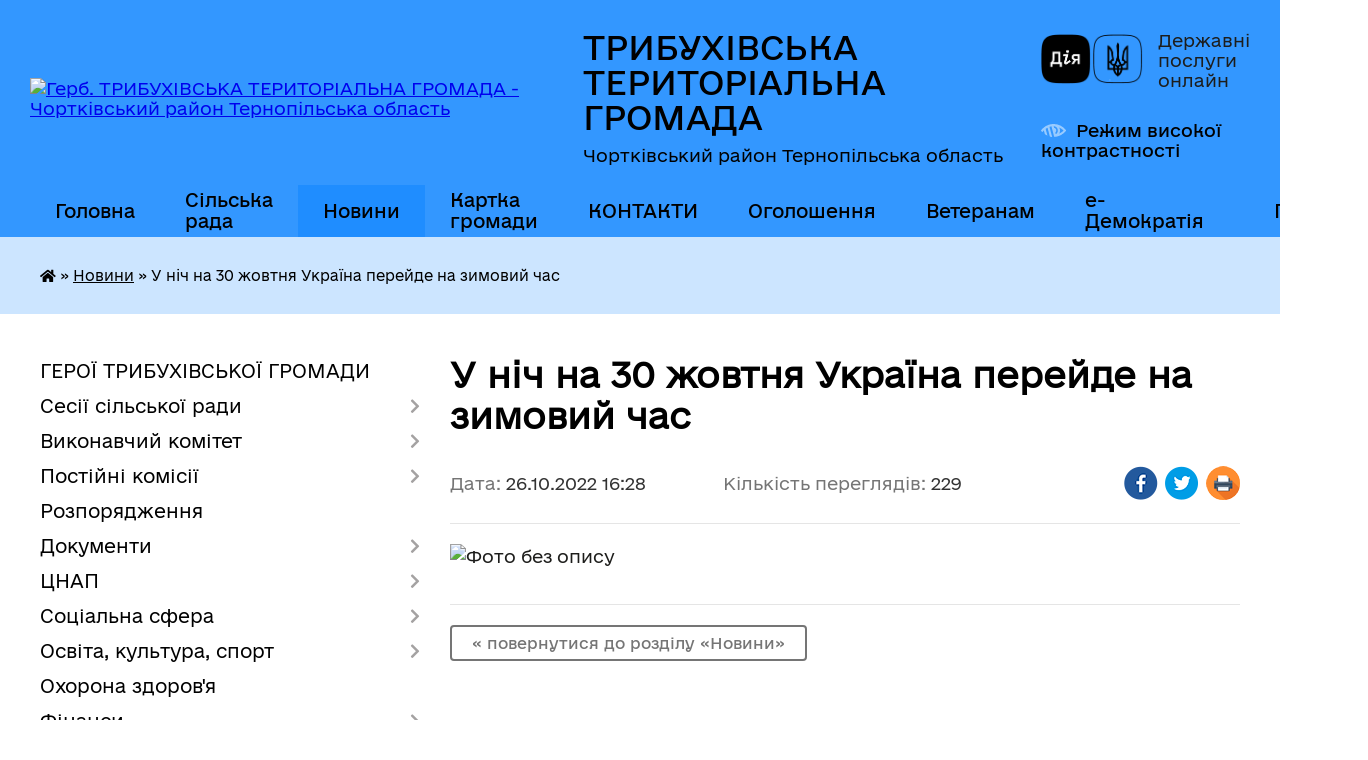

--- FILE ---
content_type: text/html; charset=UTF-8
request_url: https://trybuhivska-gromada.gov.ua/news/1666790974/
body_size: 16312
content:
<!DOCTYPE html>
<html lang="uk">
<head>
	<!--[if IE]><meta http-equiv="X-UA-Compatible" content="IE=edge"><![endif]-->
	<meta charset="utf-8">
	<meta name="viewport" content="width=device-width, initial-scale=1">
	<!--[if IE]><script>
		document.createElement('header');
		document.createElement('nav');
		document.createElement('main');
		document.createElement('section');
		document.createElement('article');
		document.createElement('aside');
		document.createElement('footer');
		document.createElement('figure');
		document.createElement('figcaption');
	</script><![endif]-->
	<title>У ніч на 30 жовтня Україна перейде на зимовий час | ТРИБУХІВСЬКА ТЕРИТОРІАЛЬНА ГРОМАДА Чортківський район Тернопільська область</title>
	<meta name="description" content="">
	<meta name="keywords" content="У, ніч, на, 30, жовтня, Україна, перейде, на, зимовий, час, |, ТРИБУХІВСЬКА, ТЕРИТОРІАЛЬНА, ГРОМАДА, Чортківський, район, Тернопільська, область">

	
		<meta property="og:image" content="https://rada.info/upload/users_files/04392853/b04279f8ea59d7e012d152875b14c924.png">
	<meta property="og:image:width" content="1920">
	<meta property="og:image:height" content="1080">
			<meta property="og:title" content="У ніч на 30 жовтня Україна перейде на зимовий час">
				<meta property="og:type" content="article">
	<meta property="og:url" content="https://trybuhivska-gromada.gov.ua/news/1666790974/">
		
		<link rel="apple-touch-icon" sizes="57x57" href="https://gromada.org.ua/apple-icon-57x57.png">
	<link rel="apple-touch-icon" sizes="60x60" href="https://gromada.org.ua/apple-icon-60x60.png">
	<link rel="apple-touch-icon" sizes="72x72" href="https://gromada.org.ua/apple-icon-72x72.png">
	<link rel="apple-touch-icon" sizes="76x76" href="https://gromada.org.ua/apple-icon-76x76.png">
	<link rel="apple-touch-icon" sizes="114x114" href="https://gromada.org.ua/apple-icon-114x114.png">
	<link rel="apple-touch-icon" sizes="120x120" href="https://gromada.org.ua/apple-icon-120x120.png">
	<link rel="apple-touch-icon" sizes="144x144" href="https://gromada.org.ua/apple-icon-144x144.png">
	<link rel="apple-touch-icon" sizes="152x152" href="https://gromada.org.ua/apple-icon-152x152.png">
	<link rel="apple-touch-icon" sizes="180x180" href="https://gromada.org.ua/apple-icon-180x180.png">
	<link rel="icon" type="image/png" sizes="192x192"  href="https://gromada.org.ua/android-icon-192x192.png">
	<link rel="icon" type="image/png" sizes="32x32" href="https://gromada.org.ua/favicon-32x32.png">
	<link rel="icon" type="image/png" sizes="96x96" href="https://gromada.org.ua/favicon-96x96.png">
	<link rel="icon" type="image/png" sizes="16x16" href="https://gromada.org.ua/favicon-16x16.png">
	<link rel="manifest" href="https://gromada.org.ua/manifest.json">
	<meta name="msapplication-TileColor" content="#ffffff">
	<meta name="msapplication-TileImage" content="https://gromada.org.ua/ms-icon-144x144.png">
	<meta name="theme-color" content="#ffffff">
	
	
		<meta name="robots" content="">
	
    	<link rel="stylesheet" href="https://cdnjs.cloudflare.com/ajax/libs/font-awesome/5.9.0/css/all.min.css" integrity="sha512-q3eWabyZPc1XTCmF+8/LuE1ozpg5xxn7iO89yfSOd5/oKvyqLngoNGsx8jq92Y8eXJ/IRxQbEC+FGSYxtk2oiw==" crossorigin="anonymous" referrerpolicy="no-referrer" />

    <link rel="preload" href="//gromada.org.ua/themes/diia/css/styles_vip.css?v=2.45" as="style">
	<link rel="stylesheet" href="//gromada.org.ua/themes/diia/css/styles_vip.css?v=2.45">
	
	<link rel="stylesheet" href="//gromada.org.ua/themes/diia/css/5992/theme_vip.css?v=1769038642">
		<!--[if lt IE 9]>
	<script src="https://oss.maxcdn.com/html5shiv/3.7.2/html5shiv.min.js"></script>
	<script src="https://oss.maxcdn.com/respond/1.4.2/respond.min.js"></script>
	<![endif]-->
	<!--[if gte IE 9]>
	<style type="text/css">
		.gradient { filter: none; }
	</style>
	<![endif]-->

</head>
<body class="">

	<a href="#top_menu" class="skip-link link" aria-label="Перейти до головного меню (Alt+1)" accesskey="1">Перейти до головного меню (Alt+1)</a>
	<a href="#left_menu" class="skip-link link" aria-label="Перейти до бічного меню (Alt+2)" accesskey="2">Перейти до бічного меню (Alt+2)</a>
    <a href="#main_content" class="skip-link link" aria-label="Перейти до головного вмісту (Alt+3)" accesskey="3">Перейти до текстового вмісту (Alt+3)</a>




			
	<div class="wrapper">
		<header>
			<div class="header_wrap">
				<div class="flex">					
					<div class="sitename">
						<div class="logo">
							<a href="https://trybuhivska-gromada.gov.ua/" id="logo" aria-hidden="true" tabindex="-1" class="form_2">
								<img src="https://rada.info/upload/users_files/04392853/gerb/Без-назви-38.png" alt="Герб. ТРИБУХІВСЬКА ТЕРИТОРІАЛЬНА ГРОМАДА - Чортківський район Тернопільська область">
							</a>
						</div>						
						<a href="https://trybuhivska-gromada.gov.ua/" class="title">
							<span class="slogan_1">ТРИБУХІВСЬКА ТЕРИТОРІАЛЬНА ГРОМАДА</span>
							<span class="slogan_2">Чортківський район Тернопільська область</span>
						</a>
					</div>
					<div class="diia_logo_and_sitename">
						<div class="gov_ua_block">
							<a class="diia" href="https://diia.gov.ua/" target="_blank" rel="nofollow" title="Державні послуги онлайн"><img src="//gromada.org.ua/themes/diia/img/diia_logo.png" alt="Логотип Diia"></a>
							<span>Державні послуги<br>онлайн</span>
						</div>
												<div class="alt_link">
							<a href="#" rel="nofollow" aria-current="false" onclick="return set_special('d47b690e39e5b2abc3fa66df0f167cfa48d01099');">Режим високої контрастності</a>
						</div>
											</div>
				</div>				
				<section class="top_nav" aria-label="Головне меню">
					<nav class="main_menu" id="top_menu">
						<ul>
														<li class="">
								<a href="https://trybuhivska-gromada.gov.ua/main/"><span>Головна</span></a>
																							</li>
														<li class=" has-sub">
								<a href="https://trybuhivska-gromada.gov.ua/silska-rada-10-15-56-25-11-2024/"><span>Сільська рада</span></a>
																<button role="button" onclick="return show_next_level(this);" aria-expanded="false" aria-label="Показати підменю"></button>
																								<ul>
																		<li>
										<a role="button" href="https://trybuhivska-gromada.gov.ua/silski-golova-10-17-43-25-11-2024/">Сільський голова</a>
																													</li>
																		<li>
										<a role="button" href="https://trybuhivska-gromada.gov.ua/deputati-tribuhivskoi-silskoi-radi-viii-sklikannya-10-18-48-25-11-2024/">Депутати Трибухівської сільської ради VIII скликання</a>
																													</li>
																		<li>
										<a role="button" href="https://trybuhivska-gromada.gov.ua/postijni-komisii-tribuhivskoi-silskoi-radi-10-19-33-25-11-2024/">Постійні комісії Трибухівської сільської ради</a>
																													</li>
																		<li>
										<a role="button" href="https://trybuhivska-gromada.gov.ua/sturkturni-pidrozdili-10-42-49-25-11-2024/">Стурктурні підрозділи</a>
																													</li>
																		<li class="has-sub">
										<a role="button" href="https://trybuhivska-gromada.gov.ua/komunalni-ustanovi-10-43-15-25-11-2024/">Комунальні установи</a>
																				<button onclick="return show_next_level(this);" aria-expanded="false" aria-label="Показати підменю"></button>
																														<ul>
																						<li>
												<a href="https://trybuhivska-gromada.gov.ua/ku-centr-nadannya-socialnih-poslug-tribuhivskoi-silskoi-radi-15-20-18-26-11-2024/">КУ "Центр надання соціальних послуг Трибухівської сільської ради"</a>
											</li>
																						<li>
												<a href="https://trybuhivska-gromada.gov.ua/kp-vilhovec-15-20-51-26-11-2024/">КП «Вільховець» Трибухівської сільської ради</a>
											</li>
																						<li>
												<a href="https://trybuhivska-gromada.gov.ua/knp-tribuhivskij-centr-pervinnoi-medikosanitarnoi-dopomogi-tribuhivskoi-silskoi-radi-15-23-36-26-11-2024/">КНП «Трибухівський центр первинної медико-санітарної допомоги» Трибухівської сільської ради</a>
											</li>
																																</ul>
																			</li>
																										</ul>
															</li>
														<li class="active">
								<a href="https://trybuhivska-gromada.gov.ua/news/" aria-current="page"><span>Новини</span></a>
																							</li>
														<li class="">
								<a href="https://trybuhivska-gromada.gov.ua/structure/"><span>Картка громади</span></a>
																							</li>
														<li class="">
								<a href="https://trybuhivska-gromada.gov.ua/feedback/"><span>КОНТАКТИ</span></a>
																							</li>
														<li class=" has-sub">
								<a href="https://trybuhivska-gromada.gov.ua/more_news/"><span>Оголошення</span></a>
																<button role="button" onclick="return show_next_level(this);" aria-expanded="false" aria-label="Показати підменю"></button>
																								<ul>
																		<li>
										<a role="button" href="https://trybuhivska-gromada.gov.ua/ogoloshennya-u-sferi-zemelnih-vidnosin-12-32-58-19-06-2017/">Про проведення земельних торгів</a>
																													</li>
																		<li>
										<a role="button" href="https://trybuhivska-gromada.gov.ua/pro-provedennya-aukcionu-11-59-16-21-01-2026/">Про проведення аукціону</a>
																													</li>
																										</ul>
															</li>
														<li class="">
								<a href="https://trybuhivska-gromada.gov.ua/veteranam-11-21-56-22-10-2024/"><span>Ветеранам</span></a>
																							</li>
														<li class=" has-sub">
								<a href="https://trybuhivska-gromada.gov.ua/edemokratiya-12-22-02-26-04-2023/"><span>е-Демократія</span></a>
																<button role="button" onclick="return show_next_level(this);" aria-expanded="false" aria-label="Показати підменю"></button>
																								<ul>
																		<li>
										<a role="button" href="https://trybuhivska-gromada.gov.ua/gromadskij-bjudzhet-09-57-12-03-08-2023/">Громадський бюджет</a>
																													</li>
																		<li>
										<a role="button" href="https://trybuhivska-gromada.gov.ua/vebplatforma-edem-12-47-08-26-04-2023/">веб-платформа e-DEM</a>
																													</li>
																		<li>
										<a role="button" href="https://trybuhivska-gromada.gov.ua/konsultacii-z-gromadskistju-10-42-56-27-04-2023/">Консультації з громадськістю</a>
																													</li>
																										</ul>
															</li>
																				</ul>
					</nav>
					&nbsp;
					<button class="menu-button" id="open-button"><i class="fas fa-bars"></i> Меню сайту</button>
					<a href="https://trybuhivska-gromada.gov.ua/search/" rel="nofollow" class="search_button" title="Перейти на сторінку пошуку">Пошук</a>
				</section>
				
			</div>
		</header>
				
		<nav class="bread_crumbs" aria-label="Навігаційний ланцюжок">
		<div  xmlns:v="http://rdf.data-vocabulary.org/#"><a href="https://trybuhivska-gromada.gov.ua/" title="Головна сторінка"><i class="fas fa-home"></i></a> &raquo; <a href="https://trybuhivska-gromada.gov.ua/news/" aria-current="page">Новини</a>  &raquo; <span aria-current="page">У ніч на 30 жовтня Україна перейде на зимовий час</span></div>
	</nav>
	
	<section class="center_block">
		<div class="row">
			<div class="grid-30 fr">
				<aside>
				
										
					<nav class="sidebar_menu" id="left_menu" aria-label="Бічне меню">
						<ul>
														<li class="">
								<a href="https://trybuhivska-gromada.gov.ua/geroi-tribuhivskoi-gromadi-11-26-58-12-06-2024/"><span>ГЕРОЇ ТРИБУХІВСЬКОЇ ГРОМАДИ</span></a>
																							</li>
														<li class=" has-sub">
								<a href="https://trybuhivska-gromada.gov.ua/sesii-silskoi-radi-15-26-07-12-09-2024/"><span>Сесії сільської ради</span></a>
																<button role="button" onclick="return show_next_level(this);" aria-expanded="false" aria-label="Показати підменю"></button>
																								<ul>
																		<li class="">
										<a href="https://trybuhivska-gromada.gov.ua/rishennya-sesii-15-30-26-12-09-2024/"><span>Рішення сесії</span></a>
																													</li>
																		<li class="">
										<a href="https://trybuhivska-gromada.gov.ua/proekti-rishen-sesii-15-30-51-12-09-2024/"><span>Проєкти рішень сесії</span></a>
																													</li>
																		<li class="">
										<a href="https://trybuhivska-gromada.gov.ua/rozporyadzhennya-15-33-13-12-09-2024/"><span>Розпорядження</span></a>
																													</li>
																		<li class="">
										<a href="https://trybuhivska-gromada.gov.ua/poimenne-golosuvannya-15-36-52-12-09-2024/"><span>Поіменне голосування</span></a>
																													</li>
																		<li class="">
										<a href="https://trybuhivska-gromada.gov.ua/protokoli-15-38-36-12-09-2024/"><span>Протоколи</span></a>
																													</li>
																										</ul>
															</li>
														<li class=" has-sub">
								<a href="https://trybuhivska-gromada.gov.ua/vikonavchij-komitet-20-10-13-25-03-2021/"><span>Виконавчий комітет</span></a>
																<button role="button" onclick="return show_next_level(this);" aria-expanded="false" aria-label="Показати підменю"></button>
																								<ul>
																		<li class="">
										<a href="https://trybuhivska-gromada.gov.ua/rishennya-vikonavchogo-komitetu-13-16-46-18-09-2024/"><span>Рішення виконавчого комітету</span></a>
																													</li>
																		<li class="">
										<a href="https://trybuhivska-gromada.gov.ua/proekti-rishen-vikonavchogo-komitetu-tribuhivskoi-silskoi-radi-viii-sklikannya-19-09-35-11-08-2021/"><span>Проекти рішень виконавчого комітету Трибухівської сільської ради VIII скликання</span></a>
																													</li>
																		<li class="">
										<a href="https://trybuhivska-gromada.gov.ua/plan-roboti-vikonavchogo-komitetu-tribuhivskoi-silskoi-radi-viii-sklikannya-20-11-31-25-03-2021/"><span>План роботи виконавчого комітету Трибухівської сільської ради VIII скликання</span></a>
																													</li>
																		<li class="">
										<a href="https://trybuhivska-gromada.gov.ua/personalnij-sklad-vikonavchogo-komitetu-tribuhivskoi-silskoi-radi-viii-sklikannya-20-13-40-25-03-2021/"><span>Персональний склад виконавчого комітету Трибухівської сільської ради VIII скликання</span></a>
																													</li>
																		<li class="">
										<a href="https://trybuhivska-gromada.gov.ua/status-i-povnovazhennya-vikonavchih-organiv-silskoi-radi-17-42-59-17-01-2025/"><span>Статус і повноваження виконавчих органів сільської ради</span></a>
																													</li>
																										</ul>
															</li>
														<li class=" has-sub">
								<a href="https://trybuhivska-gromada.gov.ua/postijni-komisii-12-47-52-25-04-2025/"><span>Постійні комісії</span></a>
																<button role="button" onclick="return show_next_level(this);" aria-expanded="false" aria-label="Показати підменю"></button>
																								<ul>
																		<li class="">
										<a href="https://trybuhivska-gromada.gov.ua/komisiya-z-gumanitarnih-pitan-socialnogo-zahistu-naselennya-zakonnosti-deputatskoi-diyalnosti-ta-zv’yazku-z-gromadskistju-12-58-46-28-04-2025/"><span>Комісія з гуманітарних питань, соціального захисту населення, законності, депутатської діяльності та зв’язку з громадськістю</span></a>
																													</li>
																		<li class="">
										<a href="https://trybuhivska-gromada.gov.ua/komisiya-z-pitan-finansiv-bjudzhetu-planuvannya-socialnoekonomichnogo-rozvitku-investicij-ta-mizhnarodnogo-spivrobitnictva-12-59-02-28-04-2025/"><span>Комісія з питань фінансів, бюджету, планування соціально-економічного розвитку, інвестицій та міжнародного співробітництва</span></a>
																													</li>
																		<li class="">
										<a href="https://trybuhivska-gromada.gov.ua/komisiya-z-pitan-zemelnih-vidnosin-prirodokoristuvannya-planuvannya-teritorii-budivnictva-ta-arhitekturi-12-59-19-28-04-2025/"><span>Комісія з  питань земельних відносин, природокористування,  планування території, будівництва, та архітектури</span></a>
																													</li>
																		<li class="">
										<a href="https://trybuhivska-gromada.gov.ua/komisiya-z-pitan-komunalnoi-vlasnosti-zhitlovokomunalnogo-gospodarstva-energozberezhennya-ta-transportu-13-00-04-28-04-2025/"><span>Комісія з питань комунальної власності, житлово-комунального господарства, енергозбереження та транспорту</span></a>
																													</li>
																										</ul>
															</li>
														<li class="">
								<a href="https://trybuhivska-gromada.gov.ua/rozporyadzhennya-16-00-27-16-01-2025/"><span>Розпорядження</span></a>
																							</li>
														<li class=" has-sub">
								<a href="https://trybuhivska-gromada.gov.ua/docs/"><span>Документи</span></a>
																<button role="button" onclick="return show_next_level(this);" aria-expanded="false" aria-label="Показати підменю"></button>
																								<ul>
																		<li class="">
										<a href="https://trybuhivska-gromada.gov.ua/pasport-gromadi-14-19-30-27-03-2017/"><span>Паспорт громади</span></a>
																													</li>
																		<li class="">
										<a href="https://trybuhivska-gromada.gov.ua/strategiya-tribuhivskoi-silskoi-radi-10-15-26-28-03-2024/"><span>Стратегія розвитку</span></a>
																													</li>
																		<li class="">
										<a href="https://trybuhivska-gromada.gov.ua/programa-socialnoekonomichnogo-rozvitku-10-32-35-28-03-2024/"><span>Програма соціально-економічного розвитку</span></a>
																													</li>
																		<li class="">
										<a href="https://trybuhivska-gromada.gov.ua/zvit-silskogo-golovi-ta-starostiv-starostinskih-okrugiv-12-25-06-29-04-2024/"><span>Звіти Трибухівського сільського голови та старостів старостинських  округів</span></a>
																													</li>
																		<li class="">
										<a href="https://trybuhivska-gromada.gov.ua/pravila-blagoustroju-16-00-52-28-03-2024/"><span>Правила благоустрою</span></a>
																													</li>
																		<li class="">
										<a href="https://trybuhivska-gromada.gov.ua/pograma-socialnoekonomichnogo-ta-kulturnogo-rozvitku-tribuhivskoi-ob’ednanoi-teritorialnoi-gromadi-na-20212023-roki-16-48-47-09-04-2021/"><span>Пограма соціально-економічного та культурного розвитку Трибухівської об’єднаної територіальної громади на 2021-2023 роки</span></a>
																													</li>
																		<li class=" has-sub">
										<a href="https://trybuhivska-gromada.gov.ua/kolektivni-dogovori-16-18-15-19-04-2021/"><span>КОЛЕКТИВНІ ДОГОВОРИ</span></a>
																				<button role="button" onclick="return show_next_level(this);" aria-expanded="false" aria-label="Показати підменю"></button>
																														<ul>
																						<li><a href="https://trybuhivska-gromada.gov.ua/normativnopravova-baza-16-20-00-19-04-2021/"><span>Нормативно-правова база</span></a></li>
																						<li><a href="https://trybuhivska-gromada.gov.ua/reestr-galuzevih-mizhgaluzevih-teritorialnih-ugod-kolektivnih-dogovoriv-zmin-i-dopovnen-do-nih-16-22-01-19-04-2021/"><span>Реєстр галузевих (міжгалузевих), територіальних угод, колективних договорів, змін і доповнень до них</span></a></li>
																																</ul>
																			</li>
																		<li class="">
										<a href="https://trybuhivska-gromada.gov.ua/reglament-tribuhivskoi-otg-13-23-04-21-08-2023/"><span>Регламент Трибухівської ОТГ</span></a>
																													</li>
																		<li class="">
										<a href="https://trybuhivska-gromada.gov.ua/rishennya-sesii-pro-zatverdzhennya-reglamentu-otg-1526313215/"><span>Рішення сесії про затвердження Регламенту ОТГ</span></a>
																													</li>
																		<li class="">
										<a href="https://trybuhivska-gromada.gov.ua/rishennya-sesii-pro-zatverdzhennya-reglamentu-otg-1526313906/"><span>Рішення сесії про затвердження Регламенту ОТГ</span></a>
																													</li>
																		<li class="">
										<a href="https://trybuhivska-gromada.gov.ua/svidoctvo-pro-reestraciju-statutu-tribuhivskoi-otg-1526312170/"><span>СВІДОЦТВО про реєстрацію Статуту Трибухівської ОТГ</span></a>
																													</li>
																		<li class="">
										<a href="https://trybuhivska-gromada.gov.ua/statut-tribuhivskoi-otg-1526312724/"><span>СТАТУТ Трибухівської ОТГ</span></a>
																													</li>
																										</ul>
															</li>
														<li class=" has-sub">
								<a href="https://trybuhivska-gromada.gov.ua/cnap-1560326109/"><span>ЦНАП</span></a>
																<button role="button" onclick="return show_next_level(this);" aria-expanded="false" aria-label="Показати підменю"></button>
																								<ul>
																		<li class="">
										<a href="https://trybuhivska-gromada.gov.ua/grafik-roboti-09-50-27-30-09-2019/"><span>Графік роботи</span></a>
																													</li>
																		<li class="">
										<a href="https://trybuhivska-gromada.gov.ua/poslugi-1560326319/"><span>Послуги</span></a>
																													</li>
																		<li class="">
										<a href="https://trybuhivska-gromada.gov.ua/normativni-dokumenti-1560326368/"><span>Нормативні документи</span></a>
																													</li>
																		<li class="">
										<a href="https://trybuhivska-gromada.gov.ua/kontakti-1560328009/"><span>Контакти</span></a>
																													</li>
																		<li class=" has-sub">
										<a href="https://trybuhivska-gromada.gov.ua/pasportnij-servis-13-27-09-11-03-2020/"><span>Паспортний сервіс</span></a>
																				<button role="button" onclick="return show_next_level(this);" aria-expanded="false" aria-label="Показати підменю"></button>
																														<ul>
																						<li><a href="https://trybuhivska-gromada.gov.ua/dokumenti-neobhidni-dlya-otrimannya-administrativnoi-poslugi-14-53-46-11-03-2020/"><span>Перелік документів</span></a></li>
																						<li><a href="https://trybuhivska-gromada.gov.ua/vartist-poslug-14-56-54-11-03-2020/"><span>Вартість послуг</span></a></li>
																																</ul>
																			</li>
																		<li class="">
										<a href="https://trybuhivska-gromada.gov.ua/reestraciya-tz-ta-posvidchennya-vodiya-14-51-28-13-12-2023/"><span>Реєстрація ТЗ та посвідчення водія</span></a>
																													</li>
																		<li class="">
										<a href="https://trybuhivska-gromada.gov.ua/konsultativnij-punkt-dlya-biznesu-10-21-02-08-12-2023/"><span>Консультативний пункт для бізнесу</span></a>
																													</li>
																		<li class="">
										<a href="https://trybuhivska-gromada.gov.ua/foto-centru-10-49-47-09-04-2024/"><span>Фото Центру</span></a>
																													</li>
																										</ul>
															</li>
														<li class=" has-sub">
								<a href="https://trybuhivska-gromada.gov.ua/socialna-sfera-12-59-34-25-11-2024/"><span>Соціальна сфера</span></a>
																<button role="button" onclick="return show_next_level(this);" aria-expanded="false" aria-label="Показати підменю"></button>
																								<ul>
																		<li class="">
										<a href="https://trybuhivska-gromada.gov.ua/zapobigannya-ta-protidiya-domashnomu-ta-genderno-zumovlenomu-nasilstvu-09-25-55-09-01-2024/"><span>Запобігання та протидія домашньому  та гендерно зумовленому насильству</span></a>
																													</li>
																		<li class=" has-sub">
										<a href="https://trybuhivska-gromada.gov.ua/ocinka-potreb-naselennya-tribuhivskoi-otg-u-socialnih-poslugah-16-24-33-30-09-2021/"><span>Оцінка потреб населення Трибухівської ОТГ у соціальних послугах</span></a>
																				<button role="button" onclick="return show_next_level(this);" aria-expanded="false" aria-label="Показати підменю"></button>
																														<ul>
																						<li><a href="https://trybuhivska-gromada.gov.ua/20202021-roki-11-27-53-28-11-2024/"><span>2020-2021 роки</span></a></li>
																																</ul>
																			</li>
																		<li class="">
										<a href="https://trybuhivska-gromada.gov.ua/genderna-politika-11-39-07-16-04-2025/"><span>Гендерна політика</span></a>
																													</li>
																		<li class="">
										<a href="https://trybuhivska-gromada.gov.ua/socialnij-pasport-gromadi-14-28-51-14-03-2025/"><span>Соціальний паспорт громади</span></a>
																													</li>
																		<li class="">
										<a href="https://trybuhivska-gromada.gov.ua/sluzhba-u-spravah-ditej-09-32-04-14-07-2025/"><span>Служба у справах дітей</span></a>
																													</li>
																										</ul>
															</li>
														<li class=" has-sub">
								<a href="https://trybuhivska-gromada.gov.ua/osvita-13-00-01-25-11-2024/"><span>Освіта, культура, спорт</span></a>
																<button role="button" onclick="return show_next_level(this);" aria-expanded="false" aria-label="Показати підменю"></button>
																								<ul>
																		<li class=" has-sub">
										<a href="https://trybuhivska-gromada.gov.ua/zakladi-osviti-14-19-36-25-11-2024/"><span>Заклади освіти</span></a>
																				<button role="button" onclick="return show_next_level(this);" aria-expanded="false" aria-label="Показати підменю"></button>
																														<ul>
																						<li><a href="https://trybuhivska-gromada.gov.ua/zakladi-zagalnoi-serednoi-osviti-14-25-02-25-11-2024/"><span>Заклади загальної середньої освіти</span></a></li>
																						<li><a href="https://trybuhivska-gromada.gov.ua/zakladi-doshkilnoi-osviti-14-26-00-25-11-2024/"><span>Заклади дошкільної освіти</span></a></li>
																																</ul>
																			</li>
																		<li class=" has-sub">
										<a href="https://trybuhivska-gromada.gov.ua/zakladi-kulturi-14-20-14-25-11-2024/"><span>Заклади культури</span></a>
																				<button role="button" onclick="return show_next_level(this);" aria-expanded="false" aria-label="Показати підменю"></button>
																														<ul>
																						<li><a href="https://trybuhivska-gromada.gov.ua/silski-budinki-kulturi-ta-klubi-14-27-04-25-11-2024/"><span>Сільські будинки культури та клуби</span></a></li>
																						<li><a href="https://trybuhivska-gromada.gov.ua/silski-publichnoshkilni-ta-silski-biblioteki-14-28-01-25-11-2024/"><span>Сільські публічно-шкільні та сільські бібліотеки</span></a></li>
																																</ul>
																			</li>
																		<li class=" has-sub">
										<a href="https://trybuhivska-gromada.gov.ua/futbolni-komandi-14-21-20-25-11-2024/"><span>Футбольні команди</span></a>
																				<button role="button" onclick="return show_next_level(this);" aria-expanded="false" aria-label="Показати підменю"></button>
																														<ul>
																						<li><a href="https://trybuhivska-gromada.gov.ua/fk-tribuhivci-15-19-26-25-11-2024/"><span>ФК "Трибухівці"</span></a></li>
																						<li><a href="https://trybuhivska-gromada.gov.ua/fk-cvitova-15-20-25-25-11-2024/"><span>ФК "Цвітова"</span></a></li>
																						<li><a href="https://trybuhivska-gromada.gov.ua/djufk-tribuhivci-15-21-22-25-11-2024/"><span>ДЮФК "Трибухівці"</span></a></li>
																																</ul>
																			</li>
																										</ul>
															</li>
														<li class="">
								<a href="https://trybuhivska-gromada.gov.ua/ohorona-zdorovya-13-00-29-25-11-2024/"><span>Охорона здоров'я</span></a>
																							</li>
														<li class=" has-sub">
								<a href="https://trybuhivska-gromada.gov.ua/finansi-13-00-55-25-11-2024/"><span>Фінанси</span></a>
																<button role="button" onclick="return show_next_level(this);" aria-expanded="false" aria-label="Показати підменю"></button>
																								<ul>
																		<li class=" has-sub">
										<a href="https://trybuhivska-gromada.gov.ua/bjudzhetni-zapiti-na-2018-rik-1526051990/"><span>Бюджет громади</span></a>
																				<button role="button" onclick="return show_next_level(this);" aria-expanded="false" aria-label="Показати підменю"></button>
																														<ul>
																						<li><a href="https://trybuhivska-gromada.gov.ua/pasporti-bjudzhetnih-program-09-44-53-24-02-2020/"><span>Паспорти бюджетних програм</span></a></li>
																						<li><a href="https://trybuhivska-gromada.gov.ua/zviti-pro-vikonannya-pasportiv-bjudzhetnih-program-11-52-28-24-02-2020/"><span>Звіти про виконання паспортів бюджетних програм</span></a></li>
																						<li><a href="https://trybuhivska-gromada.gov.ua/rishennya-12-25-05-24-02-2020/"><span>Рішення</span></a></li>
																						<li><a href="https://trybuhivska-gromada.gov.ua/bjudzhetni-zapiti-na-2018rik-1526397699/"><span>Бюджетні запити</span></a></li>
																						<li><a href="https://trybuhivska-gromada.gov.ua/proekti-rishen-19-30-00-26-01-2020/"><span>Проекти рішень</span></a></li>
																						<li><a href="https://trybuhivska-gromada.gov.ua/vikonannya-silskogo-bjudzhetu-15-44-34-07-10-2019/"><span>Виконання сільського бюджету</span></a></li>
																						<li><a href="https://trybuhivska-gromada.gov.ua/formuvannya-proektu-bjudzhetu-tribuhivskoi-silskoi-radi-12-42-08-27-11-2024/"><span>Формування проекту бюджету Трибухівської сільської ради</span></a></li>
																						<li><a href="https://trybuhivska-gromada.gov.ua/prognoz-bjudzhetu-tribuhivskoi-silskoi-tg-12-47-58-27-11-2024/"><span>Прогноз бюджету Трибухівської сільської ТГ</span></a></li>
																																</ul>
																			</li>
																		<li class=" has-sub">
										<a href="https://trybuhivska-gromada.gov.ua/diyalnist-finansovogo-viddilu-15-51-35-25-11-2024/"><span>Діяльність фінансового відділу</span></a>
																				<button role="button" onclick="return show_next_level(this);" aria-expanded="false" aria-label="Показати підменю"></button>
																														<ul>
																						<li><a href="https://trybuhivska-gromada.gov.ua/plan-roboti-viddilu-16-16-06-04-03-2024/"><span>План роботи відділу</span></a></li>
																						<li><a href="https://trybuhivska-gromada.gov.ua/zviti-pro-robotu-viddilu-16-18-56-04-03-2024/"><span>Звіти про роботу відділу</span></a></li>
																						<li><a href="https://trybuhivska-gromada.gov.ua/zviti-pro-vikonannya-pasportiv-bjudzhetnih-program-miscevogo-bjudzhetu-13-06-45-08-02-2022/"><span>Звіти про виконання паспортів бюджетних програм місцевого бюджету</span></a></li>
																						<li><a href="https://trybuhivska-gromada.gov.ua/pasporti-bjudzhetnih-program-12-09-18-16-02-2021/"><span>Паспорти бюджетних програм</span></a></li>
																						<li><a href="https://trybuhivska-gromada.gov.ua/formuvannya-proektu-bjudzhetu-tribuhivskoi-silskoi-radi-11-16-34-08-10-2021/"><span>Формування проекту бюджету Трибухівської сільської ради</span></a></li>
																						<li><a href="https://trybuhivska-gromada.gov.ua/formuvannya-proektu-bjudzhetu-tribuhivskoi-silskoi-radi-na-20222024-roki-11-20-43-08-10-2021/"><span>Формування проекту бюджету Трибухівської сільської ради на 2022-2024 роки</span></a></li>
																						<li><a href="https://trybuhivska-gromada.gov.ua/bjudzhetni-zapiti-11-42-32-02-02-2021/"><span>Бюджетні запити</span></a></li>
																																</ul>
																			</li>
																										</ul>
															</li>
														<li class="">
								<a href="https://trybuhivska-gromada.gov.ua/investicijna-diyalnist-10-02-07-25-08-2023/"><span>Надзвичайна кредитна програма з відновлення України</span></a>
																							</li>
														<li class=" has-sub">
								<a href="https://trybuhivska-gromada.gov.ua/regulyatorna-politika-15-08-04-23-02-2018/"><span>Регуляторна політика</span></a>
																<button role="button" onclick="return show_next_level(this);" aria-expanded="false" aria-label="Показати підменю"></button>
																								<ul>
																		<li class="">
										<a href="https://trybuhivska-gromada.gov.ua/rishennya-pro-vstanovlennya-stavok-podatku-12-20-42-26-06-2023/"><span>Рішення про встановлення ставок податку</span></a>
																													</li>
																		<li class="">
										<a href="https://trybuhivska-gromada.gov.ua/proekti-regulyatornih-aktiv-12-03-31-14-02-2020/"><span>Проекти регуляторних актів</span></a>
																													</li>
																		<li class="">
										<a href="https://trybuhivska-gromada.gov.ua/planuvannya-regulyatornoi-diyalnosti-17-11-31-13-02-2020/"><span>Планування регуляторної діяльності</span></a>
																													</li>
																		<li class="">
										<a href="https://trybuhivska-gromada.gov.ua/vidstezhennya-rezultativnosti-12-06-01-14-02-2020/"><span>Відстеження результативності</span></a>
																													</li>
																		<li class=" has-sub">
										<a href="https://trybuhivska-gromada.gov.ua/vidomosti-pro-zdijsnennya-regulyatornoi-diyalnosti-12-07-12-14-02-2020/"><span>Відомості про здійснення регуляторної діяльності</span></a>
																				<button role="button" onclick="return show_next_level(this);" aria-expanded="false" aria-label="Показати підменю"></button>
																														<ul>
																						<li><a href="https://trybuhivska-gromada.gov.ua/zhurnal-obliku-regulyatornih-aktiv-tribuhivskoi-silskoi-radi-12-26-43-27-02-2020/"><span>Журнал обліку регуляторних актів Трибухівської сільської ради</span></a></li>
																						<li><a href="https://trybuhivska-gromada.gov.ua/zvit-pro-zdijsnennya-derzhavnoi-regulyatornoi-politiki-vikonavchimi-organami-tribuhivskoi-silskoi-radi-u-2019-roci-10-12-24-18-03-2020/"><span>Звіт про здійснення державної регуляторної політики виконавчими органами Трибухівської сільської ради у 2019 році</span></a></li>
																						<li><a href="https://trybuhivska-gromada.gov.ua/zvit-pro-zdijsnennya-derzhavnoi-regulyatornoi-politiki-vikonavchimi-organami-tribuhivskoi-silskoi-radi-u-2020-roci-16-23-47-18-05-2021/"><span>Звіт про здійснення державної регуляторної політики виконавчими органами Трибухівської сільської ради у 2020 році</span></a></li>
																																</ul>
																			</li>
																		<li class="">
										<a href="https://trybuhivska-gromada.gov.ua/ekspertnij-zvit-ta-arv-18-08-27-26-06-2023/"><span>Експертний звіт та АРВ</span></a>
																													</li>
																										</ul>
															</li>
														<li class=" has-sub">
								<a href="https://trybuhivska-gromada.gov.ua/gromadskosti-10-37-33-26-11-2024/"><span>Громадянам</span></a>
																<button role="button" onclick="return show_next_level(this);" aria-expanded="false" aria-label="Показати підменю"></button>
																								<ul>
																		<li class="">
										<a href="https://trybuhivska-gromada.gov.ua/grafik-prijomu-17-06-35-14-11-2017/"><span>Графік особистого прийому громадян</span></a>
																													</li>
																		<li class=" has-sub">
										<a href="https://trybuhivska-gromada.gov.ua/zvernennya-gromadyan-17-06-09-14-11-2017/"><span>Звернення громадян</span></a>
																				<button role="button" onclick="return show_next_level(this);" aria-expanded="false" aria-label="Показати підменю"></button>
																														<ul>
																						<li><a href="https://trybuhivska-gromada.gov.ua/zrazki-dokumentiv-09-53-00-22-11-2017/"><span>Зразки заяв</span></a></li>
																						<li><a href="https://trybuhivska-gromada.gov.ua/poryadok-roboti-z-pismovimi-zvernennyami-ta-organizaciya-j-provedennya-osobistogo-prijomu-gromadyan-kerivnictvom-tribuhivskoi-silskoi-radi-17-33-10-14/"><span>Порядок роботи зі зверненнями громадян у  Трибухівській сільській раді</span></a></li>
																						<li><a href="https://trybuhivska-gromada.gov.ua/elektronni-zvernennya-13-25-00-25-07-2022/"><span>Електронні звернення</span></a></li>
																						<li><a href="https://trybuhivska-gromada.gov.ua/pro-stan-roboti-zi-zvernennyami-gromadyan-12-10-28-11-02-2025/"><span>Про стан роботи зі зверненнями громадян</span></a></li>
																																</ul>
																			</li>
																		<li class="">
										<a href="https://trybuhivska-gromada.gov.ua/gromadski-obgovorennya-09-56-04-22-11-2017/"><span>Громадські слухання та обговорення</span></a>
																													</li>
																		<li class="">
										<a href="https://trybuhivska-gromada.gov.ua/obgovorennya-09-46-59-23-02-2024/"><span>Обговорення НПА</span></a>
																													</li>
																		<li class="">
										<a href="https://trybuhivska-gromada.gov.ua/vidkriti-dani-14-31-36-28-11-2024/"><span>Відкриті дані</span></a>
																													</li>
																		<li class="">
										<a href="https://trybuhivska-gromada.gov.ua/dostup-do-publichnoi-informacii-15-10-20-10-01-2025/"><span>Доступ до публічної інформації</span></a>
																													</li>
																										</ul>
															</li>
														<li class="">
								<a href="https://trybuhivska-gromada.gov.ua/publichni-investicii-09-57-40-19-09-2025/"><span>Публічні інвестиції</span></a>
																							</li>
														<li class=" has-sub">
								<a href="https://trybuhivska-gromada.gov.ua/publichni-zakupivli-09-32-39-02-03-2018/"><span>Публічні закупівлі</span></a>
																<button role="button" onclick="return show_next_level(this);" aria-expanded="false" aria-label="Показати підменю"></button>
																								<ul>
																		<li class="">
										<a href="https://trybuhivska-gromada.gov.ua/polozhennya-pro-tendernij-komitet-tribuhivskoi-silskoi-radi-10-04-12-02-03-2018/"><span>ПОЛОЖЕННЯ ПРО ТЕНДЕРНИЙ КОМІТЕТ ТРИБУХІВСЬКОЇ СІЛЬСЬКОЇ РАДИ</span></a>
																													</li>
																		<li class=" has-sub">
										<a href="https://trybuhivska-gromada.gov.ua/protokoli-zasidan-tendernogo-komitetu-tribuhivskoi-silskoi-radi-10-05-46-02-03-2018/"><span>ПРОТОКОЛИ засідань тендерного комітету Трибухівської сільської ради</span></a>
																				<button role="button" onclick="return show_next_level(this);" aria-expanded="false" aria-label="Показати підменю"></button>
																														<ul>
																						<li><a href="https://trybuhivska-gromada.gov.ua/protokol-№3-1549443437/"><span>Протокол №3</span></a></li>
																						<li><a href="https://trybuhivska-gromada.gov.ua/protokol-№-1-1549443540/"><span>Протокол № 1</span></a></li>
																						<li><a href="https://trybuhivska-gromada.gov.ua/dodatok-do-richnogo-planu-zakupivel-na-2019-rik-1549443760/"><span>Додаток до річного плану закупівель на 2019 рік</span></a></li>
																						<li><a href="https://trybuhivska-gromada.gov.ua/protokoli-zasidan-tendernogo-komitetu-tribuhivskoi-silskoi-radi-2020-roku-15-31-40-09-06-2020/"><span>Протоколи засідань тендерного комітету Трибухівської сільської ради 2020 року</span></a></li>
																						<li><a href="https://trybuhivska-gromada.gov.ua/protokoli-zasidan-tendernogo-komitetu-tribuhivskoi-silskoi-radi-2021-roku-15-06-32-22-02-2021/"><span>Протоколи засідань тендерного комітету Трибухівської сільської ради 2021 року</span></a></li>
																																</ul>
																			</li>
																		<li class=" has-sub">
										<a href="https://trybuhivska-gromada.gov.ua/protokoli-schodo-prijnyattya-rishen-upovnovazhenoju-osoboju-11-00-37-13-04-2021/"><span>ПРОТОКОЛИ щодо прийняття рішень уповноваженою особою</span></a>
																				<button role="button" onclick="return show_next_level(this);" aria-expanded="false" aria-label="Показати підменю"></button>
																														<ul>
																						<li><a href="https://trybuhivska-gromada.gov.ua/protokoli-schodo-prijnyattya-rishen-upovnovazhenoju-osoboju-2021-roku-11-01-35-13-04-2021/"><span>ПРОТОКОЛИ щодо прийняття рішень уповноваженою особою 2020 року</span></a></li>
																						<li><a href="https://trybuhivska-gromada.gov.ua/protokoli-schodo-prijnyattya-rishen-upovnovazhenoju-osoboju-2021-roku-14-14-54-13-04-2021/"><span>ПРОТОКОЛИ щодо прийняття рішень уповноваженою особою 2021 року</span></a></li>
																																</ul>
																			</li>
																		<li class="">
										<a href="https://trybuhivska-gromada.gov.ua/opriljudnennya-obgruntuvannya-tehnichnih-ta-yakisnih-harakteristik-predmeta-zakupivli-10-37-41-21-08-2023/"><span>Обґрунтування технічних та якісних характеристик предмета закупівлі</span></a>
																													</li>
																										</ul>
															</li>
														<li class="">
								<a href="https://trybuhivska-gromada.gov.ua/cifrova-transformaciya-09-10-07-11-04-2025/"><span>Цифрова трансформація</span></a>
																							</li>
														<li class="">
								<a href="https://trybuhivska-gromada.gov.ua/bezbarernij-prostir-gromadi-10-28-45-13-08-2024/"><span>Безбар'єрний простір громади</span></a>
																							</li>
														<li class="">
								<a href="https://trybuhivska-gromada.gov.ua/do-uvagi-vpo-09-49-38-11-07-2023/"><span>До уваги ВПО</span></a>
																							</li>
														<li class="">
								<a href="https://trybuhivska-gromada.gov.ua/evrointegracijnij-dajdzhest-12-02-49-08-03-2023/"><span>Євроінтеграційний дайджест</span></a>
																							</li>
														<li class="">
								<a href="https://trybuhivska-gromada.gov.ua/zamischennya-vakantnih-posad-posadovih-osib-miscevogo-samovryaduvannya-tribuhivskoi-silskoi-radi-17-21-03-28-01-2022/"><span>Заміщення вакантних посад посадових осіб місцевого самоврядування Трибухівської сільської ради</span></a>
																							</li>
														<li class=" has-sub">
								<a href="https://trybuhivska-gromada.gov.ua/civilnij-zahist-10-12-22-25-06-2021/"><span>Цивільний захист</span></a>
																<button role="button" onclick="return show_next_level(this);" aria-expanded="false" aria-label="Показати підменю"></button>
																								<ul>
																		<li class=" has-sub">
										<a href="https://trybuhivska-gromada.gov.ua/zahisni-sporudi-civilnogo-zahistu-15-23-15-01-02-2022/"><span>Захисні споруди цивільного захисту</span></a>
																				<button role="button" onclick="return show_next_level(this);" aria-expanded="false" aria-label="Показати підменю"></button>
																														<ul>
																						<li><a href="https://trybuhivska-gromada.gov.ua/karta-zahisnih-sporud-abo-miscya-roztashuvannya-ukrittiv-13-45-44-29-03-2023/"><span>Карта захисних споруд або місця розташування укриттів</span></a></li>
																																</ul>
																			</li>
																		<li class="">
										<a href="https://trybuhivska-gromada.gov.ua/misceva-komisiya-z-pitan-tehnogennoekologichnoi-bezpeki-ta-nadzvichajnih-situacij-pri-tribuhivskij-silskij-radi-16-42-25-25-06-2021/"><span>Місцева комісія з питань техногенно-екологічної безпеки та надзвичайних ситуацій при  Трибухівській сільській раді</span></a>
																													</li>
																										</ul>
															</li>
														<li class="">
								<a href="https://trybuhivska-gromada.gov.ua/policejskij-oficer-gromadi-informue-operativna-informaciya-18-48-15-08-12-2021/"><span>Поліцейський офіцер громади інформує. Оперативна інформація</span></a>
																							</li>
														<li class="">
								<a href="https://trybuhivska-gromada.gov.ua/centr-z-nadannya-bezoplatnoi-vtorinnoi-pravovoi-dopomogi-16-34-37-01-02-2022/"><span>Безоплатна правнича допомога</span></a>
																							</li>
														<li class=" has-sub">
								<a href="https://trybuhivska-gromada.gov.ua/antikorupcijna-diyalnist-17-31-20-19-04-2021/"><span>Антикорупційна діяльність</span></a>
																<button role="button" onclick="return show_next_level(this);" aria-expanded="false" aria-label="Показати підменю"></button>
																								<ul>
																		<li class="">
										<a href="https://trybuhivska-gromada.gov.ua/normativnopravova-baza-17-37-13-19-04-2021/"><span>Нормативно-правова база</span></a>
																													</li>
																		<li class="">
										<a href="https://trybuhivska-gromada.gov.ua/zvernennya-za-roz’yasnennyam-schodo-nayavnostividsutnosti-konfliktu-interesu-17-44-18-19-04-2021/"><span>ЗВЕРНЕННЯ ЗА РОЗ’ЯСНЕННЯМ ЩОДО НАЯВНОСТІ/ВІДСУТНОСТІ КОНФЛІКТУ ІНТЕРЕСУ</span></a>
																													</li>
																		<li class="">
										<a href="https://trybuhivska-gromada.gov.ua/pro-viznachennya-upovnovazhenoi-osobi-z-pitan-zapobigannya-ta-viyavlennya-korupcii--zatverdzhennya-planu-zahodiv-schodo-zapobigannya-proyavi-17-45-13-/"><span>Про визначення уповноваженої особи з  питань запобігання та виявлення корупції,   затвердження Плану заходів щодо  запобігання проявів корупції серед посадових  осіб Трибухівської сільської ради</span></a>
																													</li>
																		<li class="">
										<a href="https://trybuhivska-gromada.gov.ua/pro-zatverdzhennya-poryadku-organizacii-roboti-z-povidomlennyami-vnesenimi-vikrivachami-pro-porushennya-vimog-zakonu-ukraini-pro-zapobiganny-17-45-44-/"><span>Про затвердження Порядку організації  роботи з повідомленнями, внесеними  викривачами, про порушення вимог  Закону України «Про запобігання корупції» в Трибухівській сільській раді</span></a>
																													</li>
																		<li class="">
										<a href="https://trybuhivska-gromada.gov.ua/garyacha-telefonna-liniya-stop-korupcii-18-06-03-19-04-2021/"><span>«Гаряча» телефонна лінія «Стоп корупції»</span></a>
																													</li>
																		<li class="">
										<a href="https://trybuhivska-gromada.gov.ua/ochischennya-vladi-09-38-59-01-11-2019/"><span>ОЧИЩЕННЯ ВЛАДИ</span></a>
																													</li>
																										</ul>
															</li>
														<li class="">
								<a href="https://trybuhivska-gromada.gov.ua/buchacka-rajonna-filiya-ternopilskogo-oblasnogo-centru-zajnyatosti-14-08-58-27-12-2021/"><span>Бучацьке управління Чортківської філії Тернопільського обласного центру зайнятості</span></a>
																							</li>
														<li class="">
								<a href="https://trybuhivska-gromada.gov.ua/golovne-upravlinnya-pensijnogo-fondu-ukraini-v-ternopilskij-13-55-40-20-12-2021/"><span>Головне управління Пенсійного фонду України в Тернопільській</span></a>
																							</li>
														<li class="">
								<a href="https://trybuhivska-gromada.gov.ua/chortkivskij-rajonnij-sektor-№2-filii-derzhavnoi-ustanovi-centr-probacii-v-ternopilskij-oblasti-16-27-24-19-06-2025/"><span>Чортківський районний сектор №2 філії Державної установи "Центр пробації" в Тернопільській області</span></a>
																							</li>
														<li class="">
								<a href="https://trybuhivska-gromada.gov.ua/miscevi-vibori-2020-15-24-14-16-09-2020/"><span>МІСЦЕВІ ВИБОРИ</span></a>
																							</li>
													</ul>
						
												
					</nav>

											<h2 class="sidebar_title">Публічні закупівлі</h2>	
<div class="petition_block">

		<p><a href="https://trybuhivska-gromada.gov.ua/prozorro/" title="Прозорро - державні закупівлі"><img src="//gromada.org.ua/themes/diia/img/prozorro_logo.png?v=2025" alt="Банер - Prozorro"></a></p>
	
		<p><a href="https://trybuhivska-gromada.gov.ua/openbudget/" title="Відкритий бюджет"><img src="//gromada.org.ua/themes/diia/img/openbudget_logo.png?v=2025" alt="OpenBudget"></a></p>
	
	
</div>									
											<h2 class="sidebar_title">Особистий кабінет користувача</h2>

<div class="petition_block">

		<div class="alert alert-warning">
		Ви не авторизовані. Для того, щоб мати змогу створювати або підтримувати петиції<br>
		<a href="#auth_petition" class="open-popup add_petition btn btn-yellow btn-small btn-block" style="margin-top: 10px;"><i class="fa fa-user"></i> авторизуйтесь</a>
	</div>
		
			<h2 style="margin: 30px 0;">Система петицій</h2>
		
					<div class="none_petition">Немає петицій, за які можна голосувати</div>
						
		
	
</div>
					
					
					
											<h2 class="sidebar_title">Звернення до посадовця</h2>

<div class="appeals_block">

	
		
		<div class="row sidebar_persons">
						<div class="grid-30">
				<div class="one_sidebar_person">
					<div class="img"><a href="https://trybuhivska-gromada.gov.ua/persons/1383/" title="Кабмінет посадової особи: Ковдрин Олег Іванович"><img src="https://rada.info/upload/users_files/nodeputat.jpg" alt="Ковдрин Олег Іванович"></a></div>
					<div class="title"><a href="https://trybuhivska-gromada.gov.ua/persons/1383/">Ковдрин Олег Іванович</a></div>
				</div>
			</div>
						<div class="clearfix"></div>
		</div>

						
				<p class="appeal_cabinet center"><a href="#auth_person" class="btn btn-yellow alert-link open-popup"><i class="fas fa-unlock-alt"></i> Кабінет посадової особи</a></p>
			
	
</div>					
										<div id="banner_block">

						<p style="text-align: center;"><a rel="nofollow" href="https://nmc.dsns.gov.ua/tr"><img alt="Фото без опису"  src="https://rada.info/upload/users_files/04392853/119d7da776f9e37161f97b3161c0f663.png" style="width: 650px; height: 83px;" /></a></p>

<p style="text-align: center;"><a rel="nofollow" href="https://consult.e-dem.ua/6121282000"><img alt="Фото без опису" src="https://rada.info/upload/users_files/04392853/0089a9c164b51829eaacd6520baa3480.jpg" style="width: 556px; height: 160px;" /></a></p>

<p style="text-align: center;"><a rel="nofollow" href="https://budget.e-dem.ua/6121282000"><img alt="Фото без опису" src="https://rada.info/upload/users_files/04392853/81dc87c532c94cc33aafb959756f7e2d.png" style="width: 430px; height: 120px;" /></a></p>

<p style="text-align: center;"><a rel="nofollow" href="https://guide.diia.gov.ua/"><img alt="Фото без опису" src="https://rada.info/upload/users_files/04392853/70281e5b91439a0ec85d9803344d5d98.jpg" style="width: 336px; height: 280px;" /></a></p>

<p style="text-align: center;"><a rel="nofollow" href="https://u24.gov.ua/"><img alt="Фото без опису" src="https://rada.info/upload/users_files/04392853/8edd6895f26b0c09808a8f719ffd0dbf.jpg" style="width: 310px; height: 162px;" /></a></p>

<p style="text-align: center;"><a rel="nofollow" href="https://hromady.org/"><img alt="Фото без опису" src="https://rada.info/upload/users_files/04392853/f0c6183b74641ad272b5a5b648c71b96.jpg" style="width: 2363px; height: 1182px;" /></a></p>

<p style="text-align: center;">&nbsp;</p>

<p style="text-align: center;"><a rel="nofollow" href="https://trybuhivska-gromada.gov.ua/miscevi-vibori-2020-15-24-14-16-09-2020/" target="_blank"><img alt="Фото без опису" src="https://rada.info/upload/users_files/04392853/00a94b4e0ee2b49ec78d81639f8e4152.jpg" style="width: 227px; height: 143px;" /></a></p>

<p style="text-align: center;"><a rel="nofollow" href="https://forms.gle/oKvHuZN4SezgZshx6" target="_blank"><img alt="Фото без опису" src="https://rada.info/upload/users_files/04392853/c6865aa3b3eeb577fdb4b4e19fcdadf7.png" style="width: 307px; height: 53px;" /></a></p>

<p style="text-align: center;"><a rel="nofollow" href="https://osvita.diia.gov.ua/" target="_blank"><img alt="Фото без опису" src="https://rada.info/upload/users_files/04392853/b3b78a5e5d546aaa77ad5f36c9c6e733.png" style="width: 350px; height: 122px;" /></a></p>

<p style="text-align: center;"><a rel="nofollow" href="https://drive.google.com/drive/folders/1VSGuCEp7xsQ5l6dpBbsHpV39a2UwJgE7?usp=sharing" target="_blank"><img alt="Фото без опису" src="https://rada.info/upload/users_files/04392853/30dc2405697e6ed198176ace0f6995ab.png" style="width: 324px; height: 174px;" /></a></p>

<p style="text-align: center;"><a rel="nofollow" href="https://drive.google.com/drive/folders/1uKIq9feU6nU2-w0cFEme7bwa18j2BzjK?usp=sharing" target="_blank"><img alt="Фото без опису" src="https://rada.info/upload/users_files/04392853/6d6c29e356b95dc1ff37225d24bce1c3.jpeg" style="width: 299px; height: 157px;" /></a></p>

<p style="text-align: center;"><a rel="nofollow" href="https://drive.google.com/drive/folders/1uSWDBBGPu1JFVugcgvmNtCQDxZpOW6oO?usp=sharing" target="_blank"><img alt="Фото без опису" src="https://rada.info/upload/users_files/04392853/8dd9fdf1f71e0f5b50646bcf1e4cdd2e.jpg" style="width: 300px; height: 229px;" /></a></p>

<p style="text-align: center;"><a rel="nofollow" href="https://www.legalaid.gov.ua/category/novyny/"><img alt="Фото без опису" src="https://rada.info/upload/users_files/04392853/2404289af947546a4afb55a2277457c1.png" style="width: 350px; height: 175px;" /></a></p>

<p style="text-align: center;"><a rel="nofollow" href="http://www.president.gov.ua/"><img alt="ПРЕЗИДЕНТ УКРАЇНИ" src="https://gromada.info/upload/images/banner_prezident_262.png" style="height:63px; margin-bottom:2px; width:262px" /></a></p>

<p style="text-align: center;"><a rel="nofollow" href="https://www.pfu.gov.ua/" target="_blank"><img alt="Фото без опису" src="https://rada.info/upload/users_files/04392853/80a291130affba72f2b0d4135854b2ac.png" style="width: 204px; height: 89px;" /></a></p>

<p style="text-align: center;"><a rel="nofollow" href="https://gromada.org.ua/" target="_blank"><img alt="портал об'єднаних громад України" src="http://gromada.info/upload/images/banner_gromada_262.gif" /></a></p>

<p style="text-align: center;"><a rel="nofollow" href="https://auc.org.ua/" target="_blank"><img alt="Фото без опису" src="https://rada.info/upload/users_files/04392853/d8198c52584e101bbdbc739c971da496.png" style="width: 350px; height: 175px;" /></a></p>

<p style="text-align: center;"><a rel="nofollow" href="https://atu.net.ua/" target="_blank"><img alt="Фото без опису" src="https://rada.info/upload/users_files/04392853/530f2561d9937cbc50761fab56576130.png" style="width: 350px; height: 88px;" /></a></p>

<p style="text-align: center;"><a rel="nofollow" href="https://www.dcz.gov.ua/" target="_blank"><img alt="Фото без опису" src="https://rada.info/upload/users_files/04394875/fc4163029eb03c83dd70e72148152100.png" /></a></p>

<p style="text-align: center;"><a rel="nofollow" href="https://drive.google.com/drive/folders/1lYoVndDJzvK6c5hbemrubkQhnZA6Yqgn?usp=sharing" target="_blank"><img alt="Фото без опису" src="https://rada.info/upload/users_files/04392853/2c8b824d48068141a764d797fd70a824.png" style="width: 300px; height: 158px;" /></a></p>

<p style="text-align: center;"><a rel="nofollow" href="https://uamap.org.ua/" target="_blank"><img alt="Фото без опису" src="https://rada.info/upload/users_files/04053097/9a9286eb59770cec1f71aa27e64f7a00.png" /></a></p>

<p style="text-align: center;"><a rel="nofollow" href="https://www.dilovamova.com/" target="_blank"><img alt="Українське ділове мовлення. Календар свят" src="https://www.dilovamova.com/images/wpi.cache/informer/informer_250_02.png" /></a></p>

<p style="text-align: center;">&nbsp;</p>

<p style="text-align: center;">&nbsp;</p>

<p style="text-align: center;">&nbsp;</p>
						<div class="clearfix"></div>

						
						<div class="clearfix"></div>

					</div>
				
				</aside>
			</div>
			<div class="grid-70">

				<main id="main_content">

																		<h1>У ніч на 30 жовтня Україна перейде на зимовий час</h1>


<div class="row ">
	<div class="grid-30 one_news_date">
		Дата: <span>26.10.2022 16:28</span>
	</div>
	<div class="grid-30 one_news_count">
		Кількість переглядів: <span>229</span>
	</div>
		<div class="grid-30 one_news_socials">
		<button class="social_share" data-type="fb" aria-label="Поширити у Фейсбук"><img src="//gromada.org.ua/themes/diia/img/share/fb.png" alt="Іконка Фейсбук"></button>
		<button class="social_share" data-type="tw" aria-label="Поширити у Твітер"><img src="//gromada.org.ua/themes/diia/img/share/tw.png" alt="Іконка Твітер"></button>
		<button class="print_btn" onclick="window.print();" aria-label="Роздрукувати"><img src="//gromada.org.ua/themes/diia/img/share/print.png" alt="Іконка принтера"></button>
	</div>
		<div class="clearfix"></div>
</div>

<hr>

<p><img alt="Фото без опису"  alt="" src="https://rada.info/upload/users_files/04392853/b04279f8ea59d7e012d152875b14c924.png" /></p>
<div class="clearfix"></div>

<hr>



<p><a href="https://trybuhivska-gromada.gov.ua/news/" class="btn btn-grey">&laquo; повернутися до розділу &laquo;Новини&raquo;</a></p>											
				</main>
				
			</div>
			<div class="clearfix"></div>
		</div>
	</section>
	
	
	<footer>
		
		<div class="row">
			<div class="grid-40 socials">
				<p>
					<a href="https://gromada.org.ua/rss/5992/" rel="nofollow" target="_blank" title="RSS-стрічка новин"><i class="fas fa-rss"></i></a>
										<a href="https://trybuhivska-gromada.gov.ua/feedback/#chat_bot" title="Наша громада в смартфоні"><i class="fas fa-robot"></i></a>
																				<a href="https://www.facebook.com/profile.php?id=100024712710690" rel="nofollow" target="_blank" title="Ми у Фейсбук"><i class="fab fa-facebook-f"></i></a>															<a href="https://trybuhivska-gromada.gov.ua/sitemap/" title="Мапа сайту"><i class="fas fa-sitemap"></i></a>
				</p>
				<p class="copyright">ТРИБУХІВСЬКА ТЕРИТОРІАЛЬНА ГРОМАДА - 2017-2026 &copy; Весь контент доступний за ліцензією <a href="https://creativecommons.org/licenses/by/4.0/deed.uk" target="_blank" rel="nofollow">Creative Commons Attribution 4.0 International License</a>, якщо не зазначено інше.</p>
			</div>
			<div class="grid-20 developers">
				<a href="https://vlada.ua/" rel="nofollow" target="_blank" title="Посилання на сайт платформи VladaUA"><img src="//gromada.org.ua/themes/diia/img/vlada_online.svg?v=diia" class="svg" alt="Логотип VladaUA"></a><br>
				<span>офіційні сайти &laquo;під ключ&raquo;</span><br>
				для органів державної влади
			</div>
			<div class="grid-40 admin_auth_block">
								<p><a href="#auth_block" class="open-popup" aria-hidden="true" tabindex="-1" title="Вхід в адмін-панель сайту"><i class="fa fa-lock"></i></a></p>
				<p class="sec"><a href="#auth_block" class="open-popup">Вхід для адміністратора</a></p>
				<div id="google_translate_element" style="text-align: left;width: 202px;float: right;margin-top: 13px;"></div>
							</div>
			<div class="clearfix"></div>
		</div>

	</footer>
	</div>

		
	




<a href="#" id="Go_Top" style="display: none;"><i class="fas fa-angle-up"></i></a>
<a href="#" id="Go_Top2" style="display: none;"><i class="fas fa-angle-up"></i></a>

<script type="text/javascript" src="//gromada.org.ua/themes/diia/js/jquery-3.6.0.min.js"></script>
<script type="text/javascript" src="//gromada.org.ua/themes/diia/js/jquery-migrate-3.3.2.min.js"></script>
<script type="text/javascript" src="//gromada.org.ua/themes/diia/js/current_device.js?v=1.1"></script>
<script type="text/javascript" src="//gromada.org.ua/themes/diia/js/flickity.pkgd.min.js"></script>
<script type="text/javascript" src="//gromada.org.ua/themes/diia/js/flickity-imagesloaded.js"></script>
<script type="text/javascript">
	$(document).ready(function(){
		$(".main-carousel .carousel-cell.not_first").css("display", "block");
	});
</script>
<script type="text/javascript" src="//gromada.org.ua/themes/diia/js/icheck.min.js"></script>
<script type="text/javascript" src="//gromada.org.ua/themes/diia/js/superfish.min.js?v=2"></script>



<script type="text/javascript" src="//gromada.org.ua/themes/diia/js/functions_unpack.js?v=3.51"></script>
<script type="text/javascript" src="//gromada.org.ua/themes/diia/js/hoverIntent.js"></script>
<script type="text/javascript" src="//gromada.org.ua/themes/diia/js/jquery.magnific-popup.min.js?v=1.15"></script>
<script type="text/javascript" src="//gromada.org.ua/themes/diia/js/jquery.mask.min.js"></script>


	


<script type="text/javascript" src="//translate.google.com/translate_a/element.js?cb=googleTranslateElementInit"></script>
<script type="text/javascript">
	function googleTranslateElementInit() {
		new google.translate.TranslateElement({
			pageLanguage: 'uk',
			includedLanguages: 'de,en,es,fr,pl,hu,bg,ro,da,lt',
			layout: google.translate.TranslateElement.InlineLayout.SIMPLE,
			gaTrack: true,
			gaId: 'UA-71656986-1'
		}, 'google_translate_element');
	}
</script>

<script>
  (function(i,s,o,g,r,a,m){i["GoogleAnalyticsObject"]=r;i[r]=i[r]||function(){
  (i[r].q=i[r].q||[]).push(arguments)},i[r].l=1*new Date();a=s.createElement(o),
  m=s.getElementsByTagName(o)[0];a.async=1;a.src=g;m.parentNode.insertBefore(a,m)
  })(window,document,"script","//www.google-analytics.com/analytics.js","ga");

  ga("create", "UA-71656986-1", "auto");
  ga("send", "pageview");

</script>

<script async
src="https://www.googletagmanager.com/gtag/js?id=UA-71656986-2"></script>
<script>
   window.dataLayer = window.dataLayer || [];
   function gtag(){dataLayer.push(arguments);}
   gtag("js", new Date());

   gtag("config", "UA-71656986-2");
</script>



<div style="display: none;">
								<div id="get_gromada_ban" class="dialog-popup s">

	<div class="logo"><img src="//gromada.org.ua/themes/diia/img/logo.svg" class="svg"></div>
    <h4>Код для вставки на сайт</h4>
	
    <div class="form-group">
        <img src="//gromada.org.ua/gromada_orgua_88x31.png">
    </div>
    <div class="form-group">
        <textarea id="informer_area" class="form-control"><a href="https://gromada.org.ua/" target="_blank"><img src="https://gromada.org.ua/gromada_orgua_88x31.png" alt="Gromada.org.ua - веб сайти діючих громад України" /></a></textarea>
    </div>
	
</div>			<div id="auth_block" class="dialog-popup s" role="dialog" aria-modal="true" aria-labelledby="auth_block_label">

	<div class="logo"><img src="//gromada.org.ua/themes/diia/img/logo.svg" class="svg"></div>
    <h4 id="auth_block_label">Вхід для адміністратора</h4>
    <form action="//gromada.org.ua/n/actions/" method="post">

		
        
        <div class="form-group">
            <label class="control-label" for="login">Логін: <span>*</span></label>
            <input type="text" class="form-control" name="login" id="login" value="" autocomplete="username" required>
        </div>
        <div class="form-group">
            <label class="control-label" for="password">Пароль: <span>*</span></label>
            <input type="password" class="form-control" name="password" id="password" value="" autocomplete="current-password" required>
        </div>
        <div class="form-group center">
            <input type="hidden" name="object_id" value="5992">
			<input type="hidden" name="back_url" value="https://trybuhivska-gromada.gov.ua/news/1666790974/">
            <button type="submit" class="btn btn-yellow" name="pAction" value="login_as_admin_temp">Авторизуватись</button>
        </div>
		

    </form>

</div>


			
						
								<div id="email_voting" class="dialog-popup m">

	<div class="logo"><img src="//gromada.org.ua/themes/diia/img/logo.svg" class="svg"></div>
    <h4>Онлайн-опитування: </h4>

    <form action="//gromada.org.ua/n/actions/" method="post" enctype="multipart/form-data">

        <div class="alert alert-warning">
            <strong>Увага!</strong> З метою уникнення фальсифікацій Ви маєте підтвердити свій голос через E-Mail
        </div>

		
        <div class="form-group">
            <label class="control-label" for="voting_email">E-Mail: <span>*</span></label>
            <input type="email" class="form-control" name="email" id="voting_email" value="" required>
        </div>
		

        <div class="form-group center">
            <input type="hidden" name="voting_id" value="">
			
            <input type="hidden" name="answer_id" id="voting_anser_id" value="">
			<input type="hidden" name="back_url" value="https://trybuhivska-gromada.gov.ua/news/1666790974/">
			
            <button type="submit" name="pAction" value="get_voting" class="btn btn-yellow">Підтвердити голос</button> <a href="#" class="btn btn-grey close-popup">Скасувати</a>
        </div>

    </form>

</div>


		<div id="result_voting" class="dialog-popup m">

	<div class="logo"><img src="//gromada.org.ua/themes/diia/img/logo.svg" class="svg"></div>
    <h4>Результати опитування</h4>

    <h3 id="voting_title"></h3>

    <canvas id="voting_diagram"></canvas>
    <div id="voting_results"></div>

    <div class="form-group center">
        <a href="#voting" class="open-popup btn btn-yellow"><i class="far fa-list-alt"></i> Всі опитування</a>
    </div>

</div>		
												<div id="voting_confirmed" class="dialog-popup s">

	<div class="logo"><img src="//gromada.org.ua/themes/diia/img/logo.svg" class="svg"></div>
    <h4>Дякуємо!</h4>

    <div class="alert alert-success">Ваш голос було зараховано</div>

</div>

		
				<div id="add_appeal" class="dialog-popup m">

	<div class="logo"><img src="//gromada.org.ua/themes/diia/img/logo.svg" class="svg"></div>
    <h4>Форма подання електронного звернення</h4>

	
    	

    <form action="//gromada.org.ua/n/actions/" method="post" enctype="multipart/form-data">

        <div class="alert alert-info">
            <div class="row">
                <div class="grid-30">
                    <img src="" id="add_appeal_photo">
                </div>
                <div class="grid-70">
                    <div id="add_appeal_title"></div>
                    <div id="add_appeal_posada"></div>
                    <div id="add_appeal_details"></div>
                </div>
                <div class="clearfix"></div>
            </div>
        </div>

		
        <div class="row">
            <div class="grid-100">
                <div class="form-group">
                    <label for="add_appeal_name" class="control-label">Ваше прізвище, ім'я та по батькові: <span>*</span></label>
                    <input type="text" class="form-control" id="add_appeal_name" name="name" value="" required>
                </div>
            </div>
            <div class="grid-50">
                <div class="form-group">
                    <label for="add_appeal_email" class="control-label">Email: <span>*</span></label>
                    <input type="email" class="form-control" id="add_appeal_email" name="email" value="" required>
                </div>
            </div>
            <div class="grid-50">
                <div class="form-group">
                    <label for="add_appeal_phone" class="control-label">Контактний телефон:</label>
                    <input type="tel" class="form-control" id="add_appeal_phone" name="phone" value="">
                </div>
            </div>
            <div class="grid-100">
                <div class="form-group">
                    <label for="add_appeal_adress" class="control-label">Адреса проживання: <span>*</span></label>
                    <textarea class="form-control" id="add_appeal_adress" name="adress" required></textarea>
                </div>
            </div>
            <div class="clearfix"></div>
        </div>

        <hr>

        <div class="row">
            <div class="grid-100">
                <div class="form-group">
                    <label for="add_appeal_text" class="control-label">Текст звернення: <span>*</span></label>
                    <textarea rows="7" class="form-control" id="add_appeal_text" name="text" required></textarea>
                </div>
            </div>
            <div class="grid-100">
                <div class="form-group">
                    <label>
                        <input type="checkbox" name="public" value="y">
                        Публічне звернення (відображатиметься на сайті)
                    </label>
                </div>
            </div>
            <div class="grid-100">
                <div class="form-group">
                    <label>
                        <input type="checkbox" name="confirmed" value="y" required>
                        надаю згоду на обробку персональних даних
                    </label>
                </div>
            </div>
            <div class="clearfix"></div>
        </div>
		

        <div class="form-group center">
			
            <input type="hidden" name="deputat_id" id="add_appeal_id" value="">
			<input type="hidden" name="back_url" value="https://trybuhivska-gromada.gov.ua/news/1666790974/">
			
            <button type="submit" name="pAction" value="add_appeal_from_vip" class="btn btn-yellow">Подати звернення</button>
        </div>

    </form>

</div>


		
										<div id="auth_person" class="dialog-popup s">

	<div class="logo"><img src="//gromada.org.ua/themes/diia/img/logo.svg" class="svg"></div>
    <h4>Авторизація в системі електронних звернень</h4>
    <form action="//gromada.org.ua/n/actions/" method="post">

		
        
        <div class="form-group">
            <label class="control-label" for="person_login">Email посадової особи: <span>*</span></label>
            <input type="email" class="form-control" name="person_login" id="person_login" value="" autocomplete="off" required>
        </div>
        <div class="form-group">
            <label class="control-label" for="person_password">Пароль: <span>*</span> <small>(надає адміністратор сайту)</small></label>
            <input type="password" class="form-control" name="person_password" id="person_password" value="" autocomplete="off" required>
        </div>
		
        <div class="form-group center">
			
            <input type="hidden" name="object_id" value="5992">
			<input type="hidden" name="back_url" value="https://trybuhivska-gromada.gov.ua/news/1666790974/">
			
            <button type="submit" class="btn btn-yellow" name="pAction" value="login_as_person">Авторизуватись</button>
        </div>

    </form>

</div>


					
							<div id="auth_petition" class="dialog-popup s">

	<div class="logo"><img src="//gromada.org.ua/themes/diia/img/logo.svg" class="svg"></div>
    <h4>Авторизація в системі електронних петицій</h4>
    <form action="//gromada.org.ua/n/actions/" method="post">

		
        
        <div class="form-group">
            <input type="email" class="form-control" name="petition_login" id="petition_login" value="" placeholder="Email: *" autocomplete="off" required>
        </div>
        <div class="form-group">
            <input type="password" class="form-control" name="petition_password" id="petition_password" placeholder="Пароль: *" value="" autocomplete="off" required>
        </div>
		
        <div class="form-group center">
            <input type="hidden" name="petition_id" value="">
			
            <input type="hidden" name="gromada_id" value="5992">
			<input type="hidden" name="back_url" value="https://trybuhivska-gromada.gov.ua/news/1666790974/">
			
            <button type="submit" class="btn btn-yellow" name="pAction" value="login_as_petition">Авторизуватись</button>
        </div>
        			<div class="form-group" style="text-align: center;">
				Забулись пароль? <a class="open-popup" href="#forgot_password">Система відновлення пароля</a>
			</div>
			<div class="form-group" style="text-align: center;">
				Ще не зареєстровані? <a class="open-popup" href="#reg_petition">Реєстрація</a>
			</div>
		
    </form>

</div>


							<div id="reg_petition" class="dialog-popup">

	<div class="logo"><img src="//gromada.org.ua/themes/diia/img/logo.svg" class="svg"></div>
    <h4>Реєстрація в системі електронних петицій</h4>
	
	<div class="alert alert-danger">
		<p>Зареєструватись можна буде лише після того, як громада підключить на сайт систему електронної ідентифікації. Наразі очікуємо підключення до ID.gov.ua. Вибачте за тимчасові незручності</p>
	</div>
	
    	
	<p>Вже зареєстровані? <a class="open-popup" href="#auth_petition">Увійти</a></p>

</div>


				<div id="forgot_password" class="dialog-popup s">

	<div class="logo"><img src="//gromada.org.ua/themes/diia/img/logo.svg" class="svg"></div>
    <h4>Відновлення забутого пароля</h4>
    <form action="//gromada.org.ua/n/actions/" method="post">

		
        
        <div class="form-group">
            <input type="email" class="form-control" name="forgot_email" value="" placeholder="Email зареєстрованого користувача" required>
        </div>	
		
        <div class="form-group">
			<img id="forgot_img_captcha" src="//gromada.org.ua/upload/pre_captcha.png">
		</div>
		
        <div class="form-group">
            <label class="control-label" for="forgot_captcha">Результат арифм. дії: <span>*</span></label>
            <input type="text" class="form-control" name="forgot_captcha" id="forgot_captcha" value="" style="max-width: 120px; margin: 0 auto;" required>
        </div>
		
        <div class="form-group center">
			
            <input type="hidden" name="gromada_id" value="5992">
			<input type="hidden" name="captcha_code" id="forgot_captcha_code" value="472203a2880e6150284f666cf41f7223">
			
            <button type="submit" class="btn btn-yellow" name="pAction" value="forgot_password_from_gromada">Відновити пароль</button>
        </div>
        <div class="form-group center">
			Згадали авторизаційні дані? <a class="open-popup" href="#auth_petition">Авторизуйтесь</a>
		</div>

    </form>

</div>

<script type="text/javascript">
    $(document).ready(function() {
        
		$("#forgot_img_captcha").on("click", function() {
			var captcha_code = $("#forgot_captcha_code").val();
			var current_url = document.location.protocol +"//"+ document.location.hostname + document.location.pathname;
			$("#forgot_img_captcha").attr("src", "https://vlada.ua/ajax/?gAction=get_captcha_code&cc="+captcha_code+"&cu="+current_url+"&"+Math.random());
			return false;
		});
		
		
				
		
		
    });
</script>							
																										
	</div>
</body>
</html>